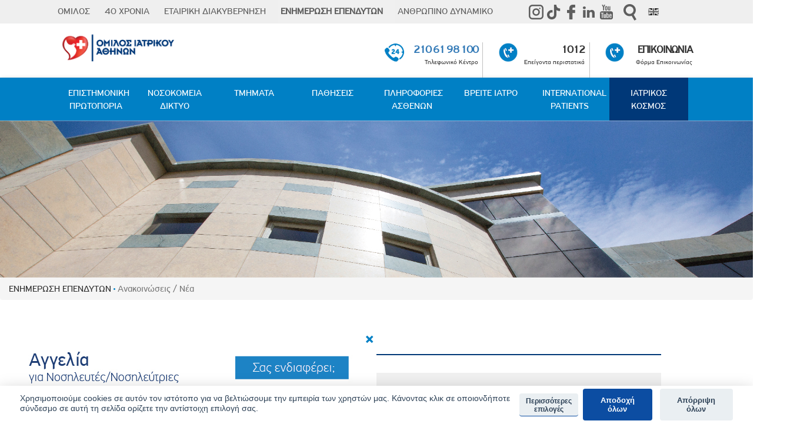

--- FILE ---
content_type: text/css
request_url: https://www.iatriko.gr/sites/default/files/fontyourface/local_fonts/PF_Highway_Sans_Pro_Regular-normal-normal/stylesheet.css?t9400s
body_size: 15
content:
@font-face {
  font-family: 'PF Highway Sans Pro Regular';
  src: url("pfhighwaysanspro-regular.ttf") format("truetype");
  font-style: normal;
  font-weight: normal;
}
